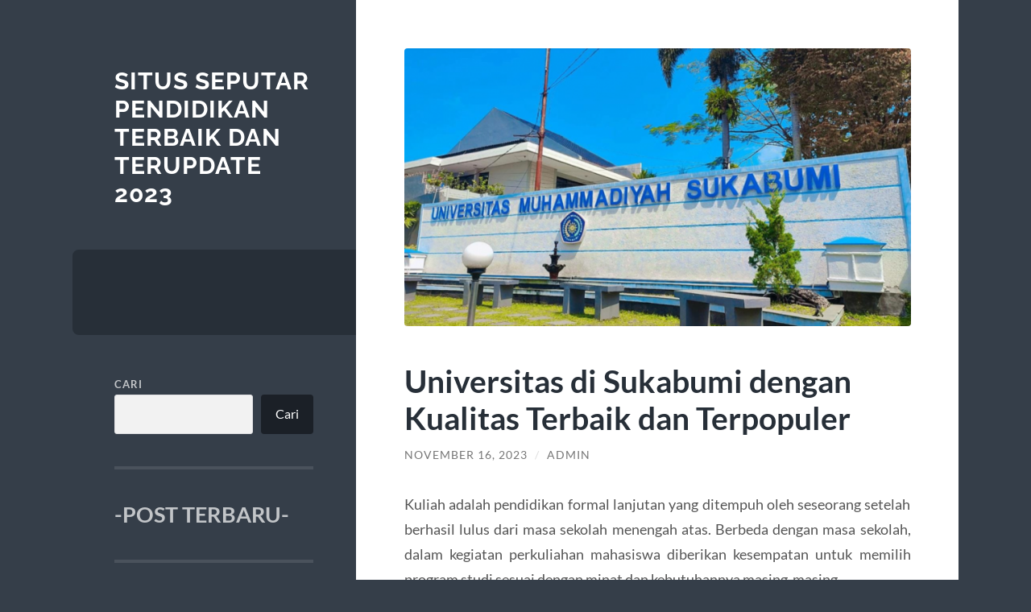

--- FILE ---
content_type: text/html; charset=UTF-8
request_url: https://sulawesisatu.com/universitas-di-sukabumi-dengan-kualitas-terbaik-dan-terpopuler/
body_size: 12907
content:
<!DOCTYPE html>

<html lang="id">

	<head>

		<meta charset="UTF-8">
		<meta name="viewport" content="width=device-width, initial-scale=1.0">

		<link rel="profile" href="https://gmpg.org/xfn/11">

		<meta name='robots' content='index, follow, max-image-preview:large, max-snippet:-1, max-video-preview:-1'/>

	<!-- This site is optimized with the Yoast SEO plugin v26.7 - https://yoast.com/wordpress/plugins/seo/ -->
	<title>Universitas di Sukabumi dengan Kualitas Terbaik dan Terpopuler</title>
	<meta name="description" content="Kuliah adalah pendidikan formal lanjutan yang ditempuh oleh seseorang setelah berhasil lulus dari masa sekolah menengah atas."/>
	<link rel="canonical" href="https://sulawesisatu.com/universitas-di-sukabumi-dengan-kualitas-terbaik-dan-terpopuler/"/>
	<meta property="og:locale" content="id_ID"/>
	<meta property="og:type" content="article"/>
	<meta property="og:title" content="Universitas di Sukabumi dengan Kualitas Terbaik dan Terpopuler"/>
	<meta property="og:description" content="Kuliah adalah pendidikan formal lanjutan yang ditempuh oleh seseorang setelah berhasil lulus dari masa sekolah menengah atas."/>
	<meta property="og:url" content="https://sulawesisatu.com/universitas-di-sukabumi-dengan-kualitas-terbaik-dan-terpopuler/"/>
	<meta property="og:site_name" content="Situs Seputar Pendidikan Terbaik dan Terupdate 2023"/>
	<meta property="article:published_time" content="2023-11-15T22:51:10+00:00"/>
	<meta property="article:modified_time" content="2023-11-15T22:53:13+00:00"/>
	<meta property="og:image" content="https://sulawesisatu.com/wp-content/uploads/2023/11/universitas-di-sukabumi.webp"/>
	<meta property="og:image:width" content="738"/>
	<meta property="og:image:height" content="405"/>
	<meta property="og:image:type" content="image/webp"/>
	<meta name="author" content="admin"/>
	<meta name="twitter:card" content="summary_large_image"/>
	<meta name="twitter:label1" content="Ditulis oleh"/>
	<meta name="twitter:data1" content="admin"/>
	<meta name="twitter:label2" content="Estimasi waktu membaca"/>
	<meta name="twitter:data2" content="5 menit"/>
	<script type="application/ld+json" class="yoast-schema-graph">{"@context":"https://schema.org","@graph":[{"@type":"Article","@id":"https://sulawesisatu.com/universitas-di-sukabumi-dengan-kualitas-terbaik-dan-terpopuler/#article","isPartOf":{"@id":"https://sulawesisatu.com/universitas-di-sukabumi-dengan-kualitas-terbaik-dan-terpopuler/"},"author":{"name":"admin","@id":"https://sulawesisatu.com/#/schema/person/a0b2e48ba5c91b618cdd14384eaa8a0f"},"headline":"Universitas di Sukabumi dengan Kualitas Terbaik dan Terpopuler","datePublished":"2023-11-15T22:51:10+00:00","dateModified":"2023-11-15T22:53:13+00:00","mainEntityOfPage":{"@id":"https://sulawesisatu.com/universitas-di-sukabumi-dengan-kualitas-terbaik-dan-terpopuler/"},"wordCount":852,"image":{"@id":"https://sulawesisatu.com/universitas-di-sukabumi-dengan-kualitas-terbaik-dan-terpopuler/#primaryimage"},"thumbnailUrl":"https://sulawesisatu.com/wp-content/uploads/2023/11/universitas-di-sukabumi.webp","articleSection":["Jurusan"],"inLanguage":"id"},{"@type":"WebPage","@id":"https://sulawesisatu.com/universitas-di-sukabumi-dengan-kualitas-terbaik-dan-terpopuler/","url":"https://sulawesisatu.com/universitas-di-sukabumi-dengan-kualitas-terbaik-dan-terpopuler/","name":"Universitas di Sukabumi dengan Kualitas Terbaik dan Terpopuler","isPartOf":{"@id":"https://sulawesisatu.com/#website"},"primaryImageOfPage":{"@id":"https://sulawesisatu.com/universitas-di-sukabumi-dengan-kualitas-terbaik-dan-terpopuler/#primaryimage"},"image":{"@id":"https://sulawesisatu.com/universitas-di-sukabumi-dengan-kualitas-terbaik-dan-terpopuler/#primaryimage"},"thumbnailUrl":"https://sulawesisatu.com/wp-content/uploads/2023/11/universitas-di-sukabumi.webp","datePublished":"2023-11-15T22:51:10+00:00","dateModified":"2023-11-15T22:53:13+00:00","author":{"@id":"https://sulawesisatu.com/#/schema/person/a0b2e48ba5c91b618cdd14384eaa8a0f"},"description":"Kuliah adalah pendidikan formal lanjutan yang ditempuh oleh seseorang setelah berhasil lulus dari masa sekolah menengah atas.","breadcrumb":{"@id":"https://sulawesisatu.com/universitas-di-sukabumi-dengan-kualitas-terbaik-dan-terpopuler/#breadcrumb"},"inLanguage":"id","potentialAction":[{"@type":"ReadAction","target":["https://sulawesisatu.com/universitas-di-sukabumi-dengan-kualitas-terbaik-dan-terpopuler/"]}]},{"@type":"ImageObject","inLanguage":"id","@id":"https://sulawesisatu.com/universitas-di-sukabumi-dengan-kualitas-terbaik-dan-terpopuler/#primaryimage","url":"https://sulawesisatu.com/wp-content/uploads/2023/11/universitas-di-sukabumi.webp","contentUrl":"https://sulawesisatu.com/wp-content/uploads/2023/11/universitas-di-sukabumi.webp","width":738,"height":405},{"@type":"BreadcrumbList","@id":"https://sulawesisatu.com/universitas-di-sukabumi-dengan-kualitas-terbaik-dan-terpopuler/#breadcrumb","itemListElement":[{"@type":"ListItem","position":1,"name":"Beranda","item":"https://sulawesisatu.com/"},{"@type":"ListItem","position":2,"name":"Universitas di Sukabumi dengan Kualitas Terbaik dan Terpopuler"}]},{"@type":"WebSite","@id":"https://sulawesisatu.com/#website","url":"https://sulawesisatu.com/","name":"Situs Seputar Pendidikan Terbaik dan Terupdate 2023","description":"","potentialAction":[{"@type":"SearchAction","target":{"@type":"EntryPoint","urlTemplate":"https://sulawesisatu.com/?s={search_term_string}"},"query-input":{"@type":"PropertyValueSpecification","valueRequired":true,"valueName":"search_term_string"}}],"inLanguage":"id"},{"@type":"Person","@id":"https://sulawesisatu.com/#/schema/person/a0b2e48ba5c91b618cdd14384eaa8a0f","name":"admin","image":{"@type":"ImageObject","inLanguage":"id","@id":"https://sulawesisatu.com/#/schema/person/image/","url":"https://secure.gravatar.com/avatar/c80c8f327db15635a846ddcda916e748f9d52f30f7f2a4c3643bafccbd1895fb?s=96&d=mm&r=g","contentUrl":"https://secure.gravatar.com/avatar/c80c8f327db15635a846ddcda916e748f9d52f30f7f2a4c3643bafccbd1895fb?s=96&d=mm&r=g","caption":"admin"},"sameAs":["https://sulawesisatu.com"],"url":"https://sulawesisatu.com/author/admin_cvn4u1bs/"}]}</script>
	<!-- / Yoast SEO plugin. -->


<link rel="amphtml" href="https://sulawesisatu.com/universitas-di-sukabumi-dengan-kualitas-terbaik-dan-terpopuler/amp/"/><meta name="generator" content="AMP for WP 1.1.11"/><link rel="alternate" type="application/rss+xml" title="Situs Seputar Pendidikan Terbaik dan Terupdate 2023 &raquo; Feed" href="https://sulawesisatu.com/feed/"/>
<link rel="alternate" type="application/rss+xml" title="Situs Seputar Pendidikan Terbaik dan Terupdate 2023 &raquo; Umpan Komentar" href="https://sulawesisatu.com/comments/feed/"/>
<link rel="alternate" title="oEmbed (JSON)" type="application/json+oembed" href="https://sulawesisatu.com/wp-json/oembed/1.0/embed?url=https%3A%2F%2Fsulawesisatu.com%2Funiversitas-di-sukabumi-dengan-kualitas-terbaik-dan-terpopuler%2F"/>
<link rel="alternate" title="oEmbed (XML)" type="text/xml+oembed" href="https://sulawesisatu.com/wp-json/oembed/1.0/embed?url=https%3A%2F%2Fsulawesisatu.com%2Funiversitas-di-sukabumi-dengan-kualitas-terbaik-dan-terpopuler%2F&#038;format=xml"/>
<style id='wp-img-auto-sizes-contain-inline-css' type='text/css'>img:is([sizes=auto i],[sizes^="auto," i]){contain-intrinsic-size:3000px 1500px}</style>
<style id='wp-emoji-styles-inline-css' type='text/css'>img.wp-smiley,img.emoji{display:inline!important;border:none!important;box-shadow:none!important;height:1em!important;width:1em!important;margin:0 .07em!important;vertical-align:-.1em!important;background:none!important;padding:0!important}</style>
<style id='wp-block-library-inline-css' type='text/css'>:root{--wp-block-synced-color:#7a00df;--wp-block-synced-color--rgb:122 , 0 , 223;--wp-bound-block-color:var(--wp-block-synced-color);--wp-editor-canvas-background:#ddd;--wp-admin-theme-color:#007cba;--wp-admin-theme-color--rgb:0 , 124 , 186;--wp-admin-theme-color-darker-10:#006ba1;--wp-admin-theme-color-darker-10--rgb:0 , 107 , 160.5;--wp-admin-theme-color-darker-20:#005a87;--wp-admin-theme-color-darker-20--rgb:0 , 90 , 135;--wp-admin-border-width-focus:2px}@media (min-resolution:192dpi){:root{--wp-admin-border-width-focus:1.5px}}.wp-element-button{cursor:pointer}:root .has-very-light-gray-background-color{background-color:#eee}:root .has-very-dark-gray-background-color{background-color:#313131}:root .has-very-light-gray-color{color:#eee}:root .has-very-dark-gray-color{color:#313131}:root .has-vivid-green-cyan-to-vivid-cyan-blue-gradient-background{background:linear-gradient(135deg,#00d084,#0693e3)}:root .has-purple-crush-gradient-background{background:linear-gradient(135deg,#34e2e4,#4721fb 50%,#ab1dfe)}:root .has-hazy-dawn-gradient-background{background:linear-gradient(135deg,#faaca8,#dad0ec)}:root .has-subdued-olive-gradient-background{background:linear-gradient(135deg,#fafae1,#67a671)}:root .has-atomic-cream-gradient-background{background:linear-gradient(135deg,#fdd79a,#004a59)}:root .has-nightshade-gradient-background{background:linear-gradient(135deg,#330968,#31cdcf)}:root .has-midnight-gradient-background{background:linear-gradient(135deg,#020381,#2874fc)}:root{--wp--preset--font-size--normal:16px;--wp--preset--font-size--huge:42px}.has-regular-font-size{font-size:1em}.has-larger-font-size{font-size:2.625em}.has-normal-font-size{font-size:var(--wp--preset--font-size--normal)}.has-huge-font-size{font-size:var(--wp--preset--font-size--huge)}.has-text-align-center{text-align:center}.has-text-align-left{text-align:left}.has-text-align-right{text-align:right}.has-fit-text{white-space:nowrap!important}#end-resizable-editor-section{display:none}.aligncenter{clear:both}.items-justified-left{justify-content:flex-start}.items-justified-center{justify-content:center}.items-justified-right{justify-content:flex-end}.items-justified-space-between{justify-content:space-between}.screen-reader-text{border:0;clip-path:inset(50%);height:1px;margin:-1px;overflow:hidden;padding:0;position:absolute;width:1px;word-wrap:normal!important}.screen-reader-text:focus{background-color:#ddd;clip-path:none;color:#444;display:block;font-size:1em;height:auto;left:5px;line-height:normal;padding:15px 23px 14px;text-decoration:none;top:5px;width:auto;z-index:100000}html :where(.has-border-color){border-style:solid}html :where([style*=border-top-color]){border-top-style:solid}html :where([style*=border-right-color]){border-right-style:solid}html :where([style*=border-bottom-color]){border-bottom-style:solid}html :where([style*=border-left-color]){border-left-style:solid}html :where([style*=border-width]){border-style:solid}html :where([style*=border-top-width]){border-top-style:solid}html :where([style*=border-right-width]){border-right-style:solid}html :where([style*=border-bottom-width]){border-bottom-style:solid}html :where([style*=border-left-width]){border-left-style:solid}html :where(img[class*=wp-image-]){height:auto;max-width:100%}:where(figure){margin:0 0 1em}html :where(.is-position-sticky){--wp-admin--admin-bar--position-offset:var(--wp-admin--admin-bar--height,0)}@media screen and (max-width:600px){html :where(.is-position-sticky){--wp-admin--admin-bar--position-offset:0}}</style><style id='wp-block-categories-inline-css' type='text/css'>.wp-block-categories{box-sizing:border-box}.wp-block-categories.alignleft{margin-right:2em}.wp-block-categories.alignright{margin-left:2em}.wp-block-categories.wp-block-categories-dropdown.aligncenter{text-align:center}.wp-block-categories .wp-block-categories__label{display:block;width:100%}</style>
<style id='wp-block-heading-inline-css' type='text/css'>h1:where(.wp-block-heading).has-background,h2:where(.wp-block-heading).has-background,h3:where(.wp-block-heading).has-background,h4:where(.wp-block-heading).has-background,h5:where(.wp-block-heading).has-background,h6:where(.wp-block-heading).has-background{padding:1.25em 2.375em}h1.has-text-align-left[style*=writing-mode]:where([style*=vertical-lr]),h1.has-text-align-right[style*=writing-mode]:where([style*=vertical-rl]),h2.has-text-align-left[style*=writing-mode]:where([style*=vertical-lr]),h2.has-text-align-right[style*=writing-mode]:where([style*=vertical-rl]),h3.has-text-align-left[style*=writing-mode]:where([style*=vertical-lr]),h3.has-text-align-right[style*=writing-mode]:where([style*=vertical-rl]),h4.has-text-align-left[style*=writing-mode]:where([style*=vertical-lr]),h4.has-text-align-right[style*=writing-mode]:where([style*=vertical-rl]),h5.has-text-align-left[style*=writing-mode]:where([style*=vertical-lr]),h5.has-text-align-right[style*=writing-mode]:where([style*=vertical-rl]),h6.has-text-align-left[style*=writing-mode]:where([style*=vertical-lr]),h6.has-text-align-right[style*=writing-mode]:where([style*=vertical-rl]){rotate:180deg}</style>
<style id='wp-block-latest-posts-inline-css' type='text/css'>.wp-block-latest-posts{box-sizing:border-box}.wp-block-latest-posts.alignleft{margin-right:2em}.wp-block-latest-posts.alignright{margin-left:2em}.wp-block-latest-posts.wp-block-latest-posts__list{list-style:none}.wp-block-latest-posts.wp-block-latest-posts__list li{clear:both;overflow-wrap:break-word}.wp-block-latest-posts.is-grid{display:flex;flex-wrap:wrap}.wp-block-latest-posts.is-grid li{margin:0 1.25em 1.25em 0;width:100%}@media (min-width:600px){.wp-block-latest-posts.columns-2 li{width:calc(50% - .625em)}.wp-block-latest-posts.columns-2 li:nth-child(2n){margin-right:0}.wp-block-latest-posts.columns-3 li{width:calc(33.33333% - .83333em)}.wp-block-latest-posts.columns-3 li:nth-child(3n){margin-right:0}.wp-block-latest-posts.columns-4 li{width:calc(25% - .9375em)}.wp-block-latest-posts.columns-4 li:nth-child(4n){margin-right:0}.wp-block-latest-posts.columns-5 li{width:calc(20% - 1em)}.wp-block-latest-posts.columns-5 li:nth-child(5n){margin-right:0}.wp-block-latest-posts.columns-6 li{width:calc(16.66667% - 1.04167em)}.wp-block-latest-posts.columns-6 li:nth-child(6n){margin-right:0}}:root :where(.wp-block-latest-posts.is-grid){padding:0}:root :where(.wp-block-latest-posts.wp-block-latest-posts__list){padding-left:0}.wp-block-latest-posts__post-author,.wp-block-latest-posts__post-date{display:block;font-size:.8125em}.wp-block-latest-posts__post-excerpt,.wp-block-latest-posts__post-full-content{margin-bottom:1em;margin-top:.5em}.wp-block-latest-posts__featured-image a{display:inline-block}.wp-block-latest-posts__featured-image img{height:auto;max-width:100%;width:auto}.wp-block-latest-posts__featured-image.alignleft{float:left;margin-right:1em}.wp-block-latest-posts__featured-image.alignright{float:right;margin-left:1em}.wp-block-latest-posts__featured-image.aligncenter{margin-bottom:1em;text-align:center}</style>
<style id='wp-block-search-inline-css' type='text/css'>.wp-block-search__button{margin-left:10px;word-break:normal}.wp-block-search__button.has-icon{line-height:0}.wp-block-search__button svg{height:1.25em;min-height:24px;min-width:24px;width:1.25em;fill:currentColor;vertical-align:text-bottom}:where(.wp-block-search__button){border:1px solid #ccc;padding:6px 10px}.wp-block-search__inside-wrapper{display:flex;flex:auto;flex-wrap:nowrap;max-width:100%}.wp-block-search__label{width:100%}.wp-block-search.wp-block-search__button-only .wp-block-search__button{box-sizing:border-box;display:flex;flex-shrink:0;justify-content:center;margin-left:0;max-width:100%}.wp-block-search.wp-block-search__button-only .wp-block-search__inside-wrapper{min-width:0!important;transition-property:width}.wp-block-search.wp-block-search__button-only .wp-block-search__input{flex-basis:100%;transition-duration:.3s}.wp-block-search.wp-block-search__button-only.wp-block-search__searchfield-hidden,.wp-block-search.wp-block-search__button-only.wp-block-search__searchfield-hidden .wp-block-search__inside-wrapper{overflow:hidden}.wp-block-search.wp-block-search__button-only.wp-block-search__searchfield-hidden .wp-block-search__input{border-left-width:0!important;border-right-width:0!important;flex-basis:0;flex-grow:0;margin:0;min-width:0!important;padding-left:0!important;padding-right:0!important;width:0!important}:where(.wp-block-search__input){appearance:none;border:1px solid #949494;flex-grow:1;font-family:inherit;font-size:inherit;font-style:inherit;font-weight:inherit;letter-spacing:inherit;line-height:inherit;margin-left:0;margin-right:0;min-width:3rem;padding:8px;text-decoration:unset!important;text-transform:inherit}:where(.wp-block-search__button-inside .wp-block-search__inside-wrapper){background-color:#fff;border:1px solid #949494;box-sizing:border-box;padding:4px}:where(.wp-block-search__button-inside .wp-block-search__inside-wrapper) .wp-block-search__input{border:none;border-radius:0;padding:0 4px}:where(.wp-block-search__button-inside .wp-block-search__inside-wrapper) .wp-block-search__input:focus{outline:none}:where(.wp-block-search__button-inside .wp-block-search__inside-wrapper) :where(.wp-block-search__button){padding:4px 8px}.wp-block-search.aligncenter .wp-block-search__inside-wrapper{margin:auto}.wp-block[data-align="right"] .wp-block-search.wp-block-search__button-only .wp-block-search__inside-wrapper{float:right}</style>
<style id='wp-block-paragraph-inline-css' type='text/css'>.is-small-text{font-size:.875em}.is-regular-text{font-size:1em}.is-large-text{font-size:2.25em}.is-larger-text{font-size:3em}.has-drop-cap:not(:focus):first-letter{float:left;font-size:8.4em;font-style:normal;font-weight:100;line-height:.68;margin:.05em .1em 0 0;text-transform:uppercase}body.rtl .has-drop-cap:not(:focus):first-letter{float:none;margin-left:.1em}p.has-drop-cap.has-background{overflow:hidden}:root :where(p.has-background){padding:1.25em 2.375em}:where(p.has-text-color:not(.has-link-color)) a{color:inherit}p.has-text-align-left[style*="writing-mode:vertical-lr"],p.has-text-align-right[style*="writing-mode:vertical-rl"]{rotate:180deg}</style>
<style id='global-styles-inline-css' type='text/css'>:root{--wp--preset--aspect-ratio--square:1;--wp--preset--aspect-ratio--4-3: 4/3;--wp--preset--aspect-ratio--3-4: 3/4;--wp--preset--aspect-ratio--3-2: 3/2;--wp--preset--aspect-ratio--2-3: 2/3;--wp--preset--aspect-ratio--16-9: 16/9;--wp--preset--aspect-ratio--9-16: 9/16;--wp--preset--color--black:#272f38;--wp--preset--color--cyan-bluish-gray:#abb8c3;--wp--preset--color--white:#fff;--wp--preset--color--pale-pink:#f78da7;--wp--preset--color--vivid-red:#cf2e2e;--wp--preset--color--luminous-vivid-orange:#ff6900;--wp--preset--color--luminous-vivid-amber:#fcb900;--wp--preset--color--light-green-cyan:#7bdcb5;--wp--preset--color--vivid-green-cyan:#00d084;--wp--preset--color--pale-cyan-blue:#8ed1fc;--wp--preset--color--vivid-cyan-blue:#0693e3;--wp--preset--color--vivid-purple:#9b51e0;--wp--preset--color--accent:#1abc9c;--wp--preset--color--dark-gray:#444;--wp--preset--color--medium-gray:#666;--wp--preset--color--light-gray:#888;--wp--preset--gradient--vivid-cyan-blue-to-vivid-purple:linear-gradient(135deg,#0693e3 0%,#9b51e0 100%);--wp--preset--gradient--light-green-cyan-to-vivid-green-cyan:linear-gradient(135deg,#7adcb4 0%,#00d082 100%);--wp--preset--gradient--luminous-vivid-amber-to-luminous-vivid-orange:linear-gradient(135deg,#fcb900 0%,#ff6900 100%);--wp--preset--gradient--luminous-vivid-orange-to-vivid-red:linear-gradient(135deg,#ff6900 0%,#cf2e2e 100%);--wp--preset--gradient--very-light-gray-to-cyan-bluish-gray:linear-gradient(135deg,#eee 0%,#a9b8c3 100%);--wp--preset--gradient--cool-to-warm-spectrum:linear-gradient(135deg,#4aeadc 0%,#9778d1 20%,#cf2aba 40%,#ee2c82 60%,#fb6962 80%,#fef84c 100%);--wp--preset--gradient--blush-light-purple:linear-gradient(135deg,#ffceec 0%,#9896f0 100%);--wp--preset--gradient--blush-bordeaux:linear-gradient(135deg,#fecda5 0%,#fe2d2d 50%,#6b003e 100%);--wp--preset--gradient--luminous-dusk:linear-gradient(135deg,#ffcb70 0%,#c751c0 50%,#4158d0 100%);--wp--preset--gradient--pale-ocean:linear-gradient(135deg,#fff5cb 0%,#b6e3d4 50%,#33a7b5 100%);--wp--preset--gradient--electric-grass:linear-gradient(135deg,#caf880 0%,#71ce7e 100%);--wp--preset--gradient--midnight:linear-gradient(135deg,#020381 0%,#2874fc 100%);--wp--preset--font-size--small:16px;--wp--preset--font-size--medium:20px;--wp--preset--font-size--large:24px;--wp--preset--font-size--x-large:42px;--wp--preset--font-size--regular:18px;--wp--preset--font-size--larger:32px;--wp--preset--spacing--20:.44rem;--wp--preset--spacing--30:.67rem;--wp--preset--spacing--40:1rem;--wp--preset--spacing--50:1.5rem;--wp--preset--spacing--60:2.25rem;--wp--preset--spacing--70:3.38rem;--wp--preset--spacing--80:5.06rem;--wp--preset--shadow--natural:6px 6px 9px rgba(0,0,0,.2);--wp--preset--shadow--deep:12px 12px 50px rgba(0,0,0,.4);--wp--preset--shadow--sharp:6px 6px 0 rgba(0,0,0,.2);--wp--preset--shadow--outlined:6px 6px 0 -3px #fff , 6px 6px #000;--wp--preset--shadow--crisp:6px 6px 0 #000}:where(.is-layout-flex){gap:.5em}:where(.is-layout-grid){gap:.5em}body .is-layout-flex{display:flex}.is-layout-flex{flex-wrap:wrap;align-items:center}.is-layout-flex > :is(*, div){margin:0}body .is-layout-grid{display:grid}.is-layout-grid > :is(*, div){margin:0}:where(.wp-block-columns.is-layout-flex){gap:2em}:where(.wp-block-columns.is-layout-grid){gap:2em}:where(.wp-block-post-template.is-layout-flex){gap:1.25em}:where(.wp-block-post-template.is-layout-grid){gap:1.25em}.has-black-color{color:var(--wp--preset--color--black)!important}.has-cyan-bluish-gray-color{color:var(--wp--preset--color--cyan-bluish-gray)!important}.has-white-color{color:var(--wp--preset--color--white)!important}.has-pale-pink-color{color:var(--wp--preset--color--pale-pink)!important}.has-vivid-red-color{color:var(--wp--preset--color--vivid-red)!important}.has-luminous-vivid-orange-color{color:var(--wp--preset--color--luminous-vivid-orange)!important}.has-luminous-vivid-amber-color{color:var(--wp--preset--color--luminous-vivid-amber)!important}.has-light-green-cyan-color{color:var(--wp--preset--color--light-green-cyan)!important}.has-vivid-green-cyan-color{color:var(--wp--preset--color--vivid-green-cyan)!important}.has-pale-cyan-blue-color{color:var(--wp--preset--color--pale-cyan-blue)!important}.has-vivid-cyan-blue-color{color:var(--wp--preset--color--vivid-cyan-blue)!important}.has-vivid-purple-color{color:var(--wp--preset--color--vivid-purple)!important}.has-black-background-color{background-color:var(--wp--preset--color--black)!important}.has-cyan-bluish-gray-background-color{background-color:var(--wp--preset--color--cyan-bluish-gray)!important}.has-white-background-color{background-color:var(--wp--preset--color--white)!important}.has-pale-pink-background-color{background-color:var(--wp--preset--color--pale-pink)!important}.has-vivid-red-background-color{background-color:var(--wp--preset--color--vivid-red)!important}.has-luminous-vivid-orange-background-color{background-color:var(--wp--preset--color--luminous-vivid-orange)!important}.has-luminous-vivid-amber-background-color{background-color:var(--wp--preset--color--luminous-vivid-amber)!important}.has-light-green-cyan-background-color{background-color:var(--wp--preset--color--light-green-cyan)!important}.has-vivid-green-cyan-background-color{background-color:var(--wp--preset--color--vivid-green-cyan)!important}.has-pale-cyan-blue-background-color{background-color:var(--wp--preset--color--pale-cyan-blue)!important}.has-vivid-cyan-blue-background-color{background-color:var(--wp--preset--color--vivid-cyan-blue)!important}.has-vivid-purple-background-color{background-color:var(--wp--preset--color--vivid-purple)!important}.has-black-border-color{border-color:var(--wp--preset--color--black)!important}.has-cyan-bluish-gray-border-color{border-color:var(--wp--preset--color--cyan-bluish-gray)!important}.has-white-border-color{border-color:var(--wp--preset--color--white)!important}.has-pale-pink-border-color{border-color:var(--wp--preset--color--pale-pink)!important}.has-vivid-red-border-color{border-color:var(--wp--preset--color--vivid-red)!important}.has-luminous-vivid-orange-border-color{border-color:var(--wp--preset--color--luminous-vivid-orange)!important}.has-luminous-vivid-amber-border-color{border-color:var(--wp--preset--color--luminous-vivid-amber)!important}.has-light-green-cyan-border-color{border-color:var(--wp--preset--color--light-green-cyan)!important}.has-vivid-green-cyan-border-color{border-color:var(--wp--preset--color--vivid-green-cyan)!important}.has-pale-cyan-blue-border-color{border-color:var(--wp--preset--color--pale-cyan-blue)!important}.has-vivid-cyan-blue-border-color{border-color:var(--wp--preset--color--vivid-cyan-blue)!important}.has-vivid-purple-border-color{border-color:var(--wp--preset--color--vivid-purple)!important}.has-vivid-cyan-blue-to-vivid-purple-gradient-background{background:var(--wp--preset--gradient--vivid-cyan-blue-to-vivid-purple)!important}.has-light-green-cyan-to-vivid-green-cyan-gradient-background{background:var(--wp--preset--gradient--light-green-cyan-to-vivid-green-cyan)!important}.has-luminous-vivid-amber-to-luminous-vivid-orange-gradient-background{background:var(--wp--preset--gradient--luminous-vivid-amber-to-luminous-vivid-orange)!important}.has-luminous-vivid-orange-to-vivid-red-gradient-background{background:var(--wp--preset--gradient--luminous-vivid-orange-to-vivid-red)!important}.has-very-light-gray-to-cyan-bluish-gray-gradient-background{background:var(--wp--preset--gradient--very-light-gray-to-cyan-bluish-gray)!important}.has-cool-to-warm-spectrum-gradient-background{background:var(--wp--preset--gradient--cool-to-warm-spectrum)!important}.has-blush-light-purple-gradient-background{background:var(--wp--preset--gradient--blush-light-purple)!important}.has-blush-bordeaux-gradient-background{background:var(--wp--preset--gradient--blush-bordeaux)!important}.has-luminous-dusk-gradient-background{background:var(--wp--preset--gradient--luminous-dusk)!important}.has-pale-ocean-gradient-background{background:var(--wp--preset--gradient--pale-ocean)!important}.has-electric-grass-gradient-background{background:var(--wp--preset--gradient--electric-grass)!important}.has-midnight-gradient-background{background:var(--wp--preset--gradient--midnight)!important}.has-small-font-size{font-size:var(--wp--preset--font-size--small)!important}.has-medium-font-size{font-size:var(--wp--preset--font-size--medium)!important}.has-large-font-size{font-size:var(--wp--preset--font-size--large)!important}.has-x-large-font-size{font-size:var(--wp--preset--font-size--x-large)!important}</style>

<style id='classic-theme-styles-inline-css' type='text/css'>.wp-block-button__link{color:#fff;background-color:#32373c;border-radius:9999px;box-shadow:none;text-decoration:none;padding:calc(.667em + 2px) calc(1.333em + 2px);font-size:1.125em}.wp-block-file__button{background:#32373c;color:#fff;text-decoration:none}</style>
<link rel='stylesheet' id='wilson_fonts-css' href='https://sulawesisatu.com/wp-content/themes/wilson/assets/css/fonts.css?ver=6.9' type='text/css' media='all'/>
<link rel='stylesheet' id='wilson_style-css' href='https://sulawesisatu.com/wp-content/themes/wilson/style.css?ver=2.1.3' type='text/css' media='all'/>
<script type="text/javascript" src="https://sulawesisatu.com/wp-includes/js/jquery/jquery.min.js?ver=3.7.1" id="jquery-core-js"></script>
<script type="text/javascript" src="https://sulawesisatu.com/wp-includes/js/jquery/jquery-migrate.min.js?ver=3.4.1" id="jquery-migrate-js"></script>
<script type="text/javascript" src="https://sulawesisatu.com/wp-content/themes/wilson/assets/js/global.js?ver=2.1.3" id="wilson_global-js"></script>
<link rel="https://api.w.org/" href="https://sulawesisatu.com/wp-json/"/><link rel="alternate" title="JSON" type="application/json" href="https://sulawesisatu.com/wp-json/wp/v2/posts/234"/><link rel="EditURI" type="application/rsd+xml" title="RSD" href="https://sulawesisatu.com/xmlrpc.php?rsd"/>
<meta name="generator" content="WordPress 6.9"/>
<link rel='shortlink' href='https://sulawesisatu.com/?p=234'/>
<style type="text/css">.featured-media .sticky-post{background-color:#1abc9c}.post-content a.more-link:hover{background-color:#1abc9c}.post-content fieldset legend{background-color:#1abc9c}:root .has-accent-background-color{background-color:#1abc9c}.archive-nav a:hover{background-color:#1abc9c}.tagcloud a:hover{background-color:#1abc9c}.mobile-menu a:hover{background-color:#1abc9c}button:hover{background-color:#1abc9c}.button:hover{background-color:#1abc9c}.faux-button:hover{background-color:#1abc9c}a.more-link:hover{background-color:#1abc9c}.wp-block-button__link:hover{background-color:#1abc9c}.wp-block-file__button:hover{background-color:#1abc9c}input[type="button"]:hover{background-color:#1abc9c}input[type="reset"]:hover{background-color:#1abc9c}input[type="submit"]:hover{background-color:#1abc9c}a{color:#1abc9c}.blog-title a:hover{color:#1abc9c}.blog-menu a:hover{color:#1abc9c}.blog-menu .current-menu-item>a{color:#1abc9c}.post-title a:hover{color:#1abc9c}.post-meta a:hover{color:#1abc9c}.blog .format-quote blockquote cite a:hover{color:#1abc9c}:root .has-accent-color{color:#1abc9c}.post-cat-tags a{color:#1abc9c}.post-cat-tags a:hover{color:#1abc9c}.logged-in-as a{color:#1abc9c}.logged-in-as a:hover{color:#1abc9c}.comment-meta-content cite a:hover{color:#1abc9c}.comment-meta-content p a:hover{color:#1abc9c}.comment-actions a:hover{color:#1abc9c}#cancel-comment-reply-link{color:#1abc9c}#cancel-comment-reply-link:hover{color:#1abc9c}.comment-nav-below a:hover{color:#1abc9c}.widget-title a{color:#1abc9c}.widget-title a:hover{color:#1abc9c}.widget_text a{color:#1abc9c}.widget_text a:hover{color:#1abc9c}.widget_rss a{color:#1abc9c}.widget_rss a:hover{color:#1abc9c}.widget_archive a{color:#1abc9c}.widget_archive a:hover{color:#1abc9c}.widget_links a{color:#1abc9c}.widget_links a:hover{color:#1abc9c}.widget_recent_comments a{color:#1abc9c}.widget_recent_comments a:hover{color:#1abc9c}.widget_recent_entries a{color:#1abc9c}.widget_recent_entries a:hover{color:#1abc9c}.widget_categories a{color:#1abc9c}.widget_categories a:hover{color:#1abc9c}.widget_meta a{color:#1abc9c}.widget_meta a:hover{color:#1abc9c}.widget_recent_comments a{color:#1abc9c}.widget_pages a{color:#1abc9c}.widget_pages a:hover{color:#1abc9c}#wp-calendar a{color:#1abc9c}#wp-calendar a:hover{color:#1abc9c}#wp-calendar tfoot a:hover{color:#1abc9c}.widgetmore a{color:#1abc9c}.widgetmore a:hover{color:#1abc9c}</style><!-- /Customizer CSS -->    <script>if(screen.width<769){window.location="https://sulawesisatu.com/universitas-di-sukabumi-dengan-kualitas-terbaik-dan-terpopuler/amp/";}</script>
<link rel="icon" href="https://sulawesisatu.com/wp-content/uploads/2023/02/cropped-png-clipart-seal-of-south-sulawesi-barru-regency-symbol-logo-plut-kumkm-sulsel-makassar-logo-indonesia-32x32.png" sizes="32x32"/>
<link rel="icon" href="https://sulawesisatu.com/wp-content/uploads/2023/02/cropped-png-clipart-seal-of-south-sulawesi-barru-regency-symbol-logo-plut-kumkm-sulsel-makassar-logo-indonesia-192x192.png" sizes="192x192"/>
<link rel="apple-touch-icon" href="https://sulawesisatu.com/wp-content/uploads/2023/02/cropped-png-clipart-seal-of-south-sulawesi-barru-regency-symbol-logo-plut-kumkm-sulsel-makassar-logo-indonesia-180x180.png"/>
<meta name="msapplication-TileImage" content="https://sulawesisatu.com/wp-content/uploads/2023/02/cropped-png-clipart-seal-of-south-sulawesi-barru-regency-symbol-logo-plut-kumkm-sulsel-makassar-logo-indonesia-270x270.png"/>

	</head>
	
	<body class="wp-singular post-template-default single single-post postid-234 single-format-standard wp-theme-wilson">

		
		<a class="skip-link button" href="#site-content">Skip to the content</a>
	
		<div class="wrapper">
	
			<header class="sidebar" id="site-header">
							
				<div class="blog-header">

									
						<div class="blog-info">
						
															<div class="blog-title">
									<a href="https://sulawesisatu.com" rel="home">Situs Seputar Pendidikan Terbaik dan Terupdate 2023</a>
								</div>
														
													
						</div><!-- .blog-info -->
						
					
				</div><!-- .blog-header -->
				
				<div class="nav-toggle toggle">
				
					<p>
						<span class="show">Show menu</span>
						<span class="hide">Hide menu</span>
					</p>
				
					<div class="bars">
							
						<div class="bar"></div>
						<div class="bar"></div>
						<div class="bar"></div>
						
						<div class="clear"></div>
						
					</div><!-- .bars -->
				
				</div><!-- .nav-toggle -->
				
				<div class="blog-menu">
			
					<ul class="navigation">
					
																		
					</ul><!-- .navigation -->
				</div><!-- .blog-menu -->
				
				<div class="mobile-menu">
						 
					<ul class="navigation">
					
												
					</ul>
					 
				</div><!-- .mobile-menu -->
				
				
					<div class="widgets" role="complementary">
					
						<div id="block-7" class="widget widget_block widget_search"><div class="widget-content"><form role="search" method="get" action="https://sulawesisatu.com/" class="wp-block-search__button-outside wp-block-search__text-button wp-block-search"><label class="wp-block-search__label" for="wp-block-search__input-1">Cari</label><div class="wp-block-search__inside-wrapper"><input class="wp-block-search__input" id="wp-block-search__input-1" placeholder="" value="" type="search" name="s" required /><button aria-label="Cari" class="wp-block-search__button wp-element-button" type="submit">Cari</button></div></form></div></div><div id="block-8" class="widget widget_block"><div class="widget-content">
<h2 class="wp-block-heading">-POST TERBARU-</h2>
</div></div><div id="block-9" class="widget widget_block widget_recent_entries"><div class="widget-content"><ul class="wp-block-latest-posts__list wp-block-latest-posts"><li><a class="wp-block-latest-posts__post-title" href="https://sulawesisatu.com/mengoptimalkan-pembelajaran-sains-dengan-media-pembelajaran-interaktif/">Mengoptimalkan Pembelajaran Sains Dengan Media Pembelajaran Interaktif</a></li>
<li><a class="wp-block-latest-posts__post-title" href="https://sulawesisatu.com/5-cara-analisis-efektivitas-penggunaan-e-book-interaktif-pembelajaran/">5 Cara Analisis Efektivitas Penggunaan E-Book Interaktif Pembelajaran</a></li>
<li><a class="wp-block-latest-posts__post-title" href="https://sulawesisatu.com/memahami-tujuan-dan-fungsi-pendidikan-di-indonesia/">Memahami Tujuan Dan Fungsi Pendidikan Di Indonesia</a></li>
<li><a class="wp-block-latest-posts__post-title" href="https://sulawesisatu.com/ketidakmerataan-dan-ketidakadilan-pendidikan-di-indonesia/">Ketidakmerataan Dan Ketidakadilan Pendidikan Di Indonesia</a></li>
<li><a class="wp-block-latest-posts__post-title" href="https://sulawesisatu.com/negara-finlandia-kualitas-pendidikan-terbaik-nomor-1-di-dunia/">Negara Finlandia Kualitas Pendidikan Terbaik Nomor 1 Di Dunia</a></li>
</ul></div></div><div id="block-10" class="widget widget_block"><div class="widget-content">
<h2 class="wp-block-heading">-CATEGORIES-</h2>
</div></div><div id="block-11" class="widget widget_block widget_categories"><div class="widget-content"><ul class="wp-block-categories-list wp-block-categories">	<li class="cat-item cat-item-50"><a href="https://sulawesisatu.com/category/beasiswa/">Beasiswa</a>
</li>
	<li class="cat-item cat-item-4"><a href="https://sulawesisatu.com/category/jurusan/">Jurusan</a>
</li>
	<li class="cat-item cat-item-2"><a href="https://sulawesisatu.com/category/pendidikan/">Pendidikan</a>
</li>
	<li class="cat-item cat-item-1"><a href="https://sulawesisatu.com/category/uncategorized/">Uncategorized</a>
</li>
	<li class="cat-item cat-item-3"><a href="https://sulawesisatu.com/category/universitas/">Universitas</a>
</li>
</ul></div></div><div id="block-13" class="widget widget_block widget_text"><div class="widget-content">
<p><a href="https://www.cmmedicalcollege.com/">Slot gacor gampang menang</a></p>
</div></div><div id="block-14" class="widget widget_block widget_text"><div class="widget-content">
<p><a href="https://www.dinkesbabar.org/">slot gacor hari ini</a></p>
</div></div><div id="block-16" class="widget widget_block"><div class="widget-content"><p><a href="https://www.dewarumah.com/">mahjong ways 2</a></p></div></div><div id="block-17" class="widget widget_block"><div class="widget-content"><p><a href="https://dealerhondamobiljogja.com/">joker123</a></p></div></div><div id="block-18" class="widget widget_block"><div class="widget-content"><p><a href="https://rumahjamu.com/">sbobet</a></p>
<p><a href="https://www.pkslumajang.org/">slot thailand</a></p>
<p><a href="https://www.cabdindikjombang.com/">slot kamboja</a></p>
<p><a href="https://venushospital.org/">slot gacor 777</a></p>
<p><a href="https://www.summarecon-project.com/">slot bet 100 perak</a></p>
<p><a href="https://niteanddayresidencealamsutera.com/">deposit 10 ribu</a></p>
<p><a href="https://pitakabobgrillannarbor.com/">slot nexus</a></p>
<p><a href="https://www.128chineserestaurantfl.com/">slot deposit qris</a></p>
<p><a href="https://komodoculturefestival.com/">spaceman slot</a></p>
<p><a href="https://bisnisforhappy.com/">starlight princess slot</a></p>
<p><a href="https://pidii.info/">slot garansi kekalahan 100</a></p>
<p><a href="https://bamiyanafghanrestaurant.com/">sbotop link</a></p></div></div><div id="block-19" class="widget widget_block"><div class="widget-content"><p><a href="https://360care-thailand.com/">slot thailand</a></p></div></div><div id="block-20" class="widget widget_block"><div class="widget-content"><p><a href="https://rsud-tarutung.com/">slot bonus</a></p></div></div><div id="block-21" class="widget widget_block"><div class="widget-content"><p><a href="https://prokompim.com/">judi slot</a></p></div></div><div id="block-23" class="widget widget_block"><div class="widget-content"><p><a href="https://kampungkali.com/">situs slot bet 200</a></p></div></div><div id="block-24" class="widget widget_block"><div class="widget-content"><p><a href="https://cafemico.com/">rtp slot gacor</a></p></div></div><div id="block-25" class="widget widget_block"><div class="widget-content"><p><a href="https://lynchburgfilipinorestaurant.com/">slot bonus new member</a></p></div></div><div id="block-26" class="widget widget_block"><div class="widget-content"><p><a href="https://punjabiderarestaurant.com/">judi bakarat</a></p></div></div><div id="block-27" class="widget widget_block"><div class="widget-content"><p><a href="https://www.ordergreendoorcafe.com/">judi roulette</a></p></div></div><div id="block-28" class="widget widget_block"><div class="widget-content"><p><a href="https://www.mangowoodcrafts.com/">ceriabet</a></p></div></div><div id="block-29" class="widget widget_block"><div class="widget-content"><p><a href="https://www.cafemaudsnewcastle.com/menu">slot gacor</a></p></div></div>						
					</div><!-- .widgets -->
					
													
			</header><!-- .sidebar -->

			<main class="content" id="site-content">	
		<div class="posts">
	
			<article id="post-234" class="post-234 post type-post status-publish format-standard has-post-thumbnail hentry category-jurusan">
			
								
					<figure class="featured-media">
						
						<img width="738" height="405" src="https://sulawesisatu.com/wp-content/uploads/2023/11/universitas-di-sukabumi.webp" class="attachment-post-thumbnail size-post-thumbnail wp-post-image" alt="" decoding="async" fetchpriority="high" srcset="https://sulawesisatu.com/wp-content/uploads/2023/11/universitas-di-sukabumi.webp 738w, https://sulawesisatu.com/wp-content/uploads/2023/11/universitas-di-sukabumi-300x165.webp 300w" sizes="(max-width: 738px) 100vw, 738px"/>								
					</figure><!-- .featured-media -->
						
							
				<div class="post-inner">

					<div class="post-header">

						
															<h1 class="post-title">Universitas di Sukabumi dengan Kualitas Terbaik dan Terpopuler</h1>
							
						
								
		<div class="post-meta">
		
			<span class="post-date"><a href="https://sulawesisatu.com/universitas-di-sukabumi-dengan-kualitas-terbaik-dan-terpopuler/">November 16, 2023</a></span>
			
			<span class="date-sep"> / </span>
				
			<span class="post-author"><a href="https://sulawesisatu.com/author/admin_cvn4u1bs/" title="Pos-pos oleh admin" rel="author">admin</a></span>
			
						
						
												
		</div><!-- .post-meta -->

		
					</div><!-- .post-header -->

					
						<div class="post-content">

							<p style="text-align: justify;">Kuliah adalah pendidikan formal lanjutan yang ditempuh oleh seseorang setelah berhasil lulus dari masa sekolah menengah atas. Berbeda dengan masa sekolah, dalam kegiatan perkuliahan mahasiswa diberikan kesempatan untuk memilih program studi sesuai dengan minat dan kebutuhannya masing-masing.</p>
<p style="text-align: justify;">Selain itu, kegiatan perkuliahan juga ditempuh di sebuah universitas atau yang biasa disebut sebagai kampus. Seiring dengan berjalannya waktu, pilihan universitas semakin banyak, apalagi di wilayah yang terkenal seperti Sukabumi. Jadi, apa saja <a href="https://sulawesisatu.com/universitas-di-sukabumi-dengan-kualitas-terbaik-dan-terpopuler/"><strong>pilihan universitas yang bagus di daerah Sukabumi</strong></a>, Jawa Barat? Yuk, simak dulu beberapa pilihannya di bawah ini!</p>
<h3 style="text-align: justify;">1. Universitas Muhammadiyah Sukabumi</h3>
<p style="text-align: justify;">Universitas Muhammadiyah Sukabumi adalah salah satu kampus Islam yang terkenal di Sukabumi, Jawa Barat. Tentu saja, kampus ini menanamkan nilai dan ajaran Islam pada mahasiswanya.</p>
<p style="text-align: justify;">Kampus ini telah berdiri sejak tanggal 13 Juni 2003 sehingga masih relatif muda secara usia. Meski begitu, kualitas pendidikannya tetap bagus lho. Ada beberapa fakultas di kampus ini yang meliputi ekonomi, hukum, ilmu administrasi dan humaniora, keguruan dan ilmu pendidikan, kesehatan, pertanian, serta sains dan teknologi.</p>
<h3 style="text-align: justify;">2. Universitas Nusa Putra</h3>
<p style="text-align: justify;">Universitas Nusa Putra adalah salah satu kampus yang cukup terkenal di Kabupaten Sukabumi, Jawa Barat. Ternyata, kampus ini sudah berdiri sejak tahun 2002 lho. Lanjut: Daftar Nama Universitas Negeri Maupun Swasta Yang Terbaik di Bandung Beserta Jurusannya Ada 12 program studi yang bisa kamu ambil di kampus ini antara lain manajemen, akuntansi, ilmu hukum, pendidikan guru sekolah dasar, teknik sipil, teknik mesin, teknik elektro, teknik informatika, sistem informasi, desain komunikasi visual, teknik mesin, dan teknik elektronika.</p>
<h3 style="text-align: justify;">3. Universitas Bina Sarana Informatika Kampus Sukabumi</h3>
<p style="text-align: justify;">Bina Sarana Informatika adalah sebuah universitas yang awalnya merupakan sebuah akademi khusus untuk bidang informatika. Kini, Bina Sarana Informatika sudah menjadi sebuah universitas dengan beberapa jurusan lho. Jurusan yang tersedia di kampus ini untuk fakultas teknik dan informatika meliputi teknologi informasi, rekayasa perangkat lunak, teknologi komputer, sistem informasi, teknologi komputer (D3), sistem informasi (S1 dan D3), sistem informasi akuntansi (D3), teknik elektro, teknik industri, serta ilmu komputer.</p>
<p style="text-align: justify;">Selain itu, ada fakultas ekonomi dan bisnis dengan beberapa program studi yang meliputi manajemen, akuntansi (D3 dan S1), administrasi bisnis (D3), administrasi perkantoran (D3), manajemen pajak (D3), dan perhotelan (D3). Ada juga fakultas komunikasi dan bahasa yang terdapat beberapa jurusan seperti ilmu komunikasi, sastra Inggris, hubungan masyarakat (D3), penyiaran (D3), periklanan (D3), serta Bahasa Inggris (D3).</p>
<h3 style="text-align: justify;">4. Sekolah Tinggi Ilmu Ekonomi PGRI Sukabumi</h3>
<p style="text-align: justify;">Sesuai dengan namanya, Sekolah Tinggi Ilmu Ekonomi PGRI Sukabumi adalah salah satu kampus yang bagus jika kamu ingin memperdalam ilmu di bidang ekonomi. Ada dua program studi yang bisa kamu ambil di kampus ini yaitu akuntansi dan manajemen. Keduanya merupakan program untuk jenjang sarjana ya!</p>
<p style="text-align: justify;"><strong>Baca Juga : <a href="https://sulawesisatu.com/alumni-seni-musik-dapat-kerja-di-mana-saja/" rel="bookmark">Alumni Seni Musik Dapat Kerja di Mana Saja ?</a></strong></p>
<h3 style="text-align: justify;">5. Politeknik Sukabumi</h3>
<p style="text-align: justify;">Lanjut: Buat Para Warga di Wilayah Kalimantan Tengah Jika Ingin Kuliah, Inilah Referensi Kampus Yang Terbaik Politeknik Sukabumi adalah salah satu sekolah vokasi yang berada di bawah naungan Yayasan Pendidikan Kusumah Bangsa milik Pemerintah Kota Sukabumi.</p>
<p style="text-align: justify;">Ada empat program studi yang bisa kamu ambil di kampus ini antara lain administrasi bisnis, teknik komputer, teknik sipil, serta teknik mesin. Buat kamu yang berniat untuk memperdalam ilmu di bidang vokasi dan ingin siap kerja setelah lulus, kampus ini bisa menjadi pilihan terbaik ya!</p>
<h3 style="text-align: justify;">6. Sekolah Tinggi Hukum Pasundan</h3>
<p style="text-align: justify;">Sesuai dengan namanya, Sekolah Tinggi Hukum Pasundan adalah salah satu institusi pendidikan yang cocok buat kamu jika berniat untuk memperdalam ilmu di bidang hukum. Tentu saja, kampus ini hanya menyediakan program studi ilmu hukum. Meski begitu, ternyata kampus ini sudah menjalin kerjasama dengan berbagai perguruan tinggi baik di dalam maupun luar negeri.</p>
<h3 style="text-align: justify;">7. Institut Manajemen Wiyata Indonesia</h3>
<p style="text-align: justify;">Buat kamu yang ingin memperdalam ilmu di bidang ekonomi, Institut Manajemen Wiyata Indonesia bisa menjadi pilihan kampus yang terbaik lho.</p>
<p style="text-align: justify;">Tentu saja, mayoritas dari program studi yang tersedia di kampus ini berhubungan dengan bidang ekonomi dan beberapa juga ada yang berkaitan sama bidang sosial atau desain.</p>
<p style="text-align: justify;">Program studi yang tersedia di kampus ini antara lain desain grafis, sistem informasi, ilmu komunikasi, akuntansi, administrasi bisnis, dan manajemen.</p>
<h3 style="text-align: justify;">8. Institut Madani Nusantara</h3>
<p style="text-align: justify;">Institut Madani Nusantara adalah salah satu kampus yang cocok untuk memperdalam ilmu agama Islam. Program studi yang ada di kampus ini berhubungan erat dengan agama Islam lho.</p>
<p style="text-align: justify;">Lanjut: Daftar Universitas Bagus di Daerah Jakarta Barat dan Jurusannya, Manakah Yang Termurah?<br/>
Beberapa program studi yang tersedia adalah pendidikan agama Islam, pendidikan Islam anak usia dini, pendidikan guru madrasah ibtidaiyah, komunikasi dan penyiaran Islam, manajemen haji dan umroh, serta ekonomi syariah.</p>
<h3 style="text-align: justify;">9. Sekolah Tinggi Ilmu Sosial dan Ilmu Politik Widyapuri Mandiri</h3>
<p style="text-align: justify;">Sekolah Tinggi Ilmu Sosial dan Ilmu Politik Widyapuri Mandiri adalah salah satu kampus ilmu sosial dan politik yang telah berdiri sejak tahun 1998. Ada beberapa program studi yang tersedia di kampus ini antara lain administrasi publik, ilmu pemerintahan, serta ilmu komunikasi.</p>
<h3 style="text-align: justify;">10. STKIP Bina Mutiara</h3>
<p style="text-align: justify;">Jika kamu ingin memperdalam ilmu di bidang keguruan dan pendidikan, STKIP Bina Mutiara adalah kampus yang tepat. Ada tiga program studi yang bisa diambil yaitu pendidikan guru sekolah dasar, pendidikan jasmani kesehatan dan rekreasi, serta pendidikan Bahasa Inggris.</p>
<p style="text-align: justify;">Nah, itulah beberapa universitas di Sukabumi, Jawa Barat yang bisa kamu jadikan sebagai pertimbangan jika ingin kuliah. Ternyata, pilihannya tidak kalah variatif ya dibandingkan dengan daerah lain? Jadi, buat kamu yang ingin kuliah di daerah Sukabumi, sekarang tidak perlu repot mencari universitas dengan kualitas yang bagus ya!</p>

						</div><!-- .post-content -->

									
				</div><!-- .post-inner -->

			</article><!-- .post -->

		</div><!-- .posts -->

										
			<div class="post-meta-bottom">

				<div class="post-cat-tags">

					<p class="post-categories"><span>Categories:</span> <a href="https://sulawesisatu.com/category/jurusan/" rel="category tag">Jurusan</a></p>

					
				</div><!-- .post-cat-tags -->

				
					<nav class="post-nav archive-nav">

													<a class="post-nav-older" href="https://sulawesisatu.com/prospek-kerja-alumni-seni-musik/">
								&laquo; Prospek Kerja Alumni Seni Musik							</a>
						
													<a class="post-nav-newer" href="https://sulawesisatu.com/universitas-terbaik-di-kanada-dan-jurusannya/">
								Universitas Terbaik di Kanada dan Jurusannya &raquo;							</a>
						
					</nav><!-- .post-nav -->

				
			</div><!-- .post-meta-bottom -->

			
			<footer class="footer section large-padding bg-dark clear" id="site-footer">

			
			<div class="credits">
				
				<p class="credits-left">&copy; 2026 <a href="https://sulawesisatu.com">Situs Seputar Pendidikan Terbaik dan Terupdate 2023</a></p>
				
				<p class="credits-right"><span>Theme by <a href="https://andersnoren.se">Anders Nor&eacute;n</a></span> &mdash; <a class="tothetop" href="#site-header">Up &uarr;</a></p>
				
			</div><!-- .credits -->
		
		</footer><!-- #site-footer -->
		
	</main><!-- #site-content -->
	
</div><!-- .wrapper -->

<script type="speculationrules">
{"prefetch":[{"source":"document","where":{"and":[{"href_matches":"/*"},{"not":{"href_matches":["/wp-*.php","/wp-admin/*","/wp-content/uploads/*","/wp-content/*","/wp-content/plugins/*","/wp-content/themes/wilson/*","/*\\?(.+)"]}},{"not":{"selector_matches":"a[rel~=\"nofollow\"]"}},{"not":{"selector_matches":".no-prefetch, .no-prefetch a"}}]},"eagerness":"conservative"}]}
</script>
<script id="wp-emoji-settings" type="application/json">
{"baseUrl":"https://s.w.org/images/core/emoji/17.0.2/72x72/","ext":".png","svgUrl":"https://s.w.org/images/core/emoji/17.0.2/svg/","svgExt":".svg","source":{"concatemoji":"https://sulawesisatu.com/wp-includes/js/wp-emoji-release.min.js?ver=6.9"}}
</script>
<script type="module">
/* <![CDATA[ */
/*! This file is auto-generated */
const a=JSON.parse(document.getElementById("wp-emoji-settings").textContent),o=(window._wpemojiSettings=a,"wpEmojiSettingsSupports"),s=["flag","emoji"];function i(e){try{var t={supportTests:e,timestamp:(new Date).valueOf()};sessionStorage.setItem(o,JSON.stringify(t))}catch(e){}}function c(e,t,n){e.clearRect(0,0,e.canvas.width,e.canvas.height),e.fillText(t,0,0);t=new Uint32Array(e.getImageData(0,0,e.canvas.width,e.canvas.height).data);e.clearRect(0,0,e.canvas.width,e.canvas.height),e.fillText(n,0,0);const a=new Uint32Array(e.getImageData(0,0,e.canvas.width,e.canvas.height).data);return t.every((e,t)=>e===a[t])}function p(e,t){e.clearRect(0,0,e.canvas.width,e.canvas.height),e.fillText(t,0,0);var n=e.getImageData(16,16,1,1);for(let e=0;e<n.data.length;e++)if(0!==n.data[e])return!1;return!0}function u(e,t,n,a){switch(t){case"flag":return n(e,"\ud83c\udff3\ufe0f\u200d\u26a7\ufe0f","\ud83c\udff3\ufe0f\u200b\u26a7\ufe0f")?!1:!n(e,"\ud83c\udde8\ud83c\uddf6","\ud83c\udde8\u200b\ud83c\uddf6")&&!n(e,"\ud83c\udff4\udb40\udc67\udb40\udc62\udb40\udc65\udb40\udc6e\udb40\udc67\udb40\udc7f","\ud83c\udff4\u200b\udb40\udc67\u200b\udb40\udc62\u200b\udb40\udc65\u200b\udb40\udc6e\u200b\udb40\udc67\u200b\udb40\udc7f");case"emoji":return!a(e,"\ud83e\u1fac8")}return!1}function f(e,t,n,a){let r;const o=(r="undefined"!=typeof WorkerGlobalScope&&self instanceof WorkerGlobalScope?new OffscreenCanvas(300,150):document.createElement("canvas")).getContext("2d",{willReadFrequently:!0}),s=(o.textBaseline="top",o.font="600 32px Arial",{});return e.forEach(e=>{s[e]=t(o,e,n,a)}),s}function r(e){var t=document.createElement("script");t.src=e,t.defer=!0,document.head.appendChild(t)}a.supports={everything:!0,everythingExceptFlag:!0},new Promise(t=>{let n=function(){try{var e=JSON.parse(sessionStorage.getItem(o));if("object"==typeof e&&"number"==typeof e.timestamp&&(new Date).valueOf()<e.timestamp+604800&&"object"==typeof e.supportTests)return e.supportTests}catch(e){}return null}();if(!n){if("undefined"!=typeof Worker&&"undefined"!=typeof OffscreenCanvas&&"undefined"!=typeof URL&&URL.createObjectURL&&"undefined"!=typeof Blob)try{var e="postMessage("+f.toString()+"("+[JSON.stringify(s),u.toString(),c.toString(),p.toString()].join(",")+"));",a=new Blob([e],{type:"text/javascript"});const r=new Worker(URL.createObjectURL(a),{name:"wpTestEmojiSupports"});return void(r.onmessage=e=>{i(n=e.data),r.terminate(),t(n)})}catch(e){}i(n=f(s,u,c,p))}t(n)}).then(e=>{for(const n in e)a.supports[n]=e[n],a.supports.everything=a.supports.everything&&a.supports[n],"flag"!==n&&(a.supports.everythingExceptFlag=a.supports.everythingExceptFlag&&a.supports[n]);var t;a.supports.everythingExceptFlag=a.supports.everythingExceptFlag&&!a.supports.flag,a.supports.everything||((t=a.source||{}).concatemoji?r(t.concatemoji):t.wpemoji&&t.twemoji&&(r(t.twemoji),r(t.wpemoji)))});
//# sourceURL=https://sulawesisatu.com/wp-includes/js/wp-emoji-loader.min.js
/* ]]> */
</script>

<script defer src="https://static.cloudflareinsights.com/beacon.min.js/vcd15cbe7772f49c399c6a5babf22c1241717689176015" integrity="sha512-ZpsOmlRQV6y907TI0dKBHq9Md29nnaEIPlkf84rnaERnq6zvWvPUqr2ft8M1aS28oN72PdrCzSjY4U6VaAw1EQ==" data-cf-beacon='{"version":"2024.11.0","token":"8d7721fc0ad941468d9a16cb606f09b5","r":1,"server_timing":{"name":{"cfCacheStatus":true,"cfEdge":true,"cfExtPri":true,"cfL4":true,"cfOrigin":true,"cfSpeedBrain":true},"location_startswith":null}}' crossorigin="anonymous"></script>
</body>
</html>